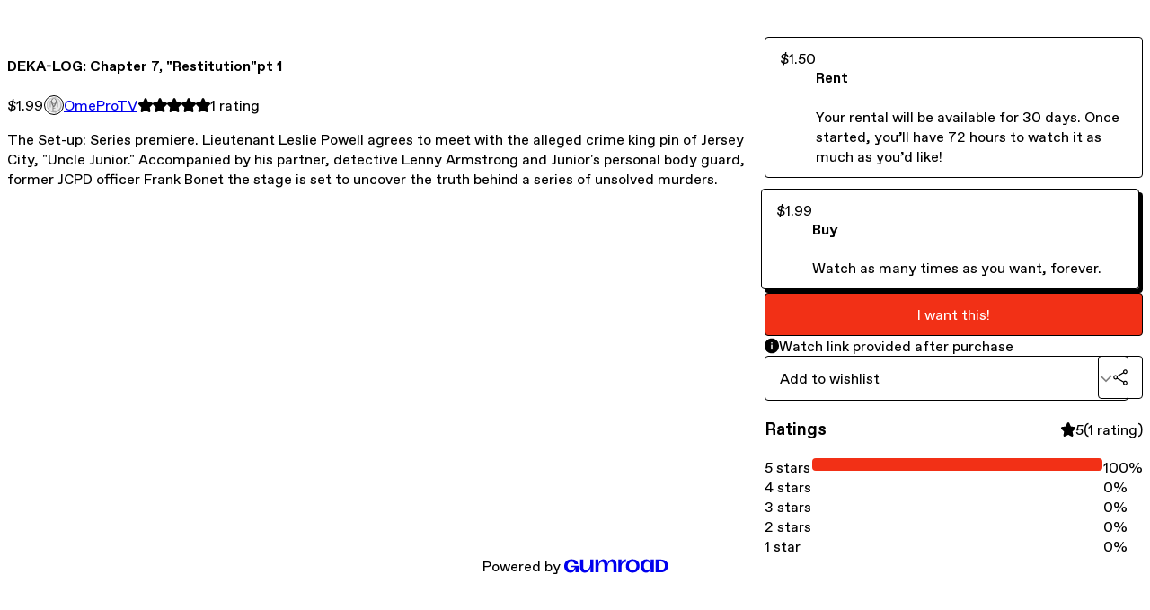

--- FILE ---
content_type: text/html; charset=utf-8
request_url: https://omeprostaff.gumroad.com/l/eoIAb
body_size: 5539
content:
<!DOCTYPE html>
<html lang="en">
  <head prefix="og: http://ogp.me/ns# fb: http://ogp.me/ns/fb# gumroad: http://ogp.me/ns/fb/gumroad#">
    <link rel="dns-prefetch" href="//assets.gumroad.com">
    <link rel="dns-prefetch" href="//static-2.gumroad.com">
    <link rel="dns-prefetch" href="//public-files.gumroad.com">
  <title inertia>DEKA-LOG: Chapter 7, &quot;Restitution&quot;pt 1</title>
  <meta name="action-cable-url" content="wss://cable.gumroad.com/cable" />
  <link rel="stylesheet" crossorigin="anonymous" href="https://assets.gumroad.com/packs/css/design-5d6d6ab3.css" />
    <style>:root{--accent: 242 48 22;--contrast-accent: 255 255 255;--font-family: "ABC Favorit", "ABC Favorit", sans-serif;--color: 0 0 0;--primary: var(--color);--contrast-primary: 255 255 255;--filled: 255 255 255;--contrast-filled: var(--color);--body-bg: #ffffff;--active-bg: rgb(var(--color) / var(--gray-1));--border-alpha: 1}body{background-color:#ffffff;color:#000;font-family:"ABC Favorit", "ABC Favorit", sans-serif}
</style>

  <meta name="csrf-param" content="authenticity_token" />
<meta name="csrf-token" content="AFC1ZV7fpY0bDeG7s_ANhUyXm3QtgnYzOrvHWFT_Z7-FB4vpxNwD_Vw8QRe9yeJJuCJF2K62oYK-KnrBkPcJ-g" />
  <meta charset="utf-8">
  <meta content="149071038533330" property="fb:app_id">
  <meta content="http://www.facebook.com/gumroad" property="fb:page_id">
  <meta property="twitter:site" value="@gumroad">
  
    <meta content="Gumroad" property="og:site_name">
    <meta content="https://omeprostaff.gumroad.com/l/eoIAb" property="og:url">
    <meta content="The Set-up: Series premiere. Lieutenant Leslie Powell agrees to meet with the alleged crime king pin of Jersey City, &quot;Uncle Junior.&quot; Accompanied by his partner, detective Lenny Armstrong and Junior&#39;s personal body guard, former JCPD officer Frank Bonet the stage is set to uncover the truth behind a series of unsolved murders." property="og:description">
    <meta content="The Set-up: Series premiere. Lieutenant Leslie Powell agrees to meet with the alleged crime king pin of Jersey City, &quot;Uncle Junior.&quot; Accompanied by his partner, detective Lenny Armstrong and Junior&#39;s personal body guard, former JCPD officer Frank Bonet the stage is set to uncover the truth behind a series of unsolved murders." name="description">
    <meta content="eoIAb" property="product:retailer_item_id">
    <meta content="1.99" property="product:price:amount">
    <meta content="USD" property="product:price:currency">
    <meta content="gumroad:product" property="og:type">
    <meta property="twitter:card" value="summary_large_image" />
<meta property="twitter:title" value="DEKA-LOG: Chapter 7, &quot;Restitution&quot;pt 1" />
<meta property="twitter:domain" value="Gumroad" />
<meta property="twitter:description" value="The Set-up: Series premiere. Lieutenant Leslie Powell agrees to meet with the alleged crime king pin of Jersey City, &quot;Uncle Junior.&quot; Accompanied by his partner, detective Lenny Armstrong and Junior..." />
<meta property="twitter:image" value="https://public-files.gumroad.com/4liqrkfzmyo09w5jv24zmithljkp" />

      <link rel="preload" as="image" href="https://public-files.gumroad.com/4liqrkfzmyo09w5jv24zmithljkp">
  <meta property="og:image" content="https://public-files.gumroad.com/4liqrkfzmyo09w5jv24zmithljkp">
  <meta property="og:image:alt" content="">
  <meta property="og:title" content="DEKA-LOG: Chapter 7, &quot;Restitution&quot;pt 1">
  <meta property="gr:google_analytics:enabled" content="true">
  <meta property="gr:fb_pixel:enabled" content="true">
  <meta property="gr:logged_in_user:id" content="">
  <meta property="gr:environment" value="production">
  <meta property="gr:page:type" content="product">
  <meta property="gr:facebook_sdk:enabled" content="true">
  <meta content="initial-scale = 1.0, width = device-width" name="viewport">
  <meta property="stripe:pk" value="pk_live_Db80xIzLPWhKo1byPrnERmym">
  <meta property="stripe:api_version" value="2023-10-16; risk_in_requirements_beta=v1; retrieve_tax_forms_beta=v1;">
  <link href="/opensearch.xml" rel="search" type="application/opensearchdescription+xml" title="Gumroad">
    <link href="https://omeprostaff.gumroad.com/l/eoIAb" rel="canonical">


    <link href="https://public-files.gumroad.com/6rmse622334n75air4dzgnp0qljp" rel="shortcut icon">
</head>

  <body id="product_page" class="group/body mac" style="">
    <div id="design-settings" data-settings="{&quot;font&quot;:{&quot;name&quot;:&quot;ABC Favorit&quot;,&quot;url&quot;:&quot;https://assets.gumroad.com/assets/ABCFavorit-Regular-26182c8c3addf6e4f8889817249c23b22c93233a8212e5e86574459e4dc926e2.woff2&quot;}}" style="display: none;"></div>
    <div id="user-agent-info" data-settings="{&quot;is_mobile&quot;:false}" style="display: none;"></div>
    <div class="react-entry-point" style="display:contents" id="Alert-react-component-5e1e25e1-2441-4e3d-be7e-ace2d68f8ced"><div class="fixed top-4 left-1/2 z-100 w-max max-w-[calc(100vw-2rem)] rounded bg-background md:max-w-sm invisible" style="transform:translateX(-50%) translateY(calc(-100% - var(--spacer-4)));transition:all 0.3s ease-out 0.5s"><div role="alert" class="flex items-start gap-2 rounded border border-border p-3"><div class="flex-1"><div></div></div></div></div></div>
      <script type="application/json" class="js-react-on-rails-component" data-component-name="Alert" data-dom-id="Alert-react-component-5e1e25e1-2441-4e3d-be7e-ace2d68f8ced">{"initial":null}</script>
      


    <div class="flex flex-col lg:flex-row h-screen">
      <main class="flex-1 flex flex-col lg:h-screen overflow-y-auto">
        <div class="flex-1 flex flex-col">
          


<noscript>
  <div id="javascript-notice">
    <strong>JavaScript is required to buy this product.</strong>
    Enable JavaScript in your browser settings and refresh this page to continue.
  </div>
</noscript>



  <script type="application/json" id="js-react-on-rails-context">{"railsEnv":"production","inMailer":false,"i18nLocale":"en","i18nDefaultLocale":"en","rorVersion":"14.0.4","rorPro":false,"href":"https://omeprostaff.gumroad.com/l/eoIAb","location":"/l/eoIAb","scheme":"https","host":"omeprostaff.gumroad.com","port":null,"pathname":"/l/eoIAb","search":null,"httpAcceptLanguage":null,"design_settings":{"font":{"name":"ABC Favorit","url":"https://assets.gumroad.com/assets/ABCFavorit-Regular-26182c8c3addf6e4f8889817249c23b22c93233a8212e5e86574459e4dc926e2.woff2"}},"domain_settings":{"scheme":"https","app_domain":"gumroad.com","root_domain":"gumroad.com","short_domain":"gum.co","discover_domain":"gumroad.com","third_party_analytics_domain":"gumroad-analytics.com","api_domain":"api.gumroad.com"},"user_agent_info":{"is_mobile":false},"logged_in_user":null,"current_seller":null,"csp_nonce":"LtrkIYKu3prws9pfXV/U+fJxVwjASrn4PQDHK76VZ0U=","locale":"en-US","feature_flags":{"require_email_typo_acknowledgment":true,"disable_stripe_signup":true},"serverSide":false}</script>
<div class="react-entry-point" style="display:contents" id="ProductPage-react-component-ca1e6764-f929-4d51-922d-8cbdc68bb2bb"><section aria-label="Product information bar" class="border-0 bg-background" style="overflow:hidden;padding:0;height:0;transition:var(--transition-duration);flex-shrink:0;position:fixed;top:0;left:0;right:0;z-index:var(--z-index-menubar)"><div class="mx-auto flex max-w-product-page items-center justify-between gap-4 p-4 lg:px-8" style="transition:var(--transition-duration);margin-top:0"><div itemscope="" itemProp="offers" itemType="https://schema.org/Offer" class="flex items-center"><span class="group/tooltip relative inline-grid right"><span aria-describedby=":R4l:" style="display:contents"><div class="relative grid grid-flow-col border border-r-0 border-border"><div class="bg-accent px-2 py-1 text-accent-foreground" itemProp="price" content="1.99">$1.99</div><div class="border-border border-r-transparent border-[calc(0.5lh+--spacing(1))] border-l-1"></div><div class="absolute top-0 right-px bottom-0 border-accent border-r-transparent border-[calc(0.5lh+--spacing(1))] border-l-1"></div></div></span><span role="tooltip" id=":R4l:" class="absolute z-30 hidden w-40 max-w-max rounded-md bg-primary p-3 text-primary-foreground group-focus-within/tooltip:block group-hover/tooltip:block top-1/2 -translate-y-1/2 left-full translate-x-2"><div class="absolute border-6 border-transparent top-1/2 -translate-y-1/2 right-full border-r-primary"></div>$1.99</span></span><link itemProp="url" href="https://omeprostaff.gumroad.com/l/eoIAb"/><div itemProp="availability" hidden="">https://schema.org/InStock</div><div itemProp="priceCurrency" hidden="">usd</div><div itemProp="seller" itemType="https://schema.org/Person" hidden=""><div itemProp="name" hidden="">OmeProTV</div></div></div><h3 class="hidden flex-1 lg:block">DEKA-LOG: Chapter 7, &quot;Restitution&quot;pt 1</h3><div class="shrink-0 items-center gap-1 hidden lg:flex"><span class="icon icon-solid-star"></span><span class="icon icon-solid-star"></span><span class="icon icon-solid-star"></span><span class="icon icon-solid-star"></span><span class="icon icon-solid-star"></span><span class="rating-number">1<!-- --> <!-- -->rating</span></div><a class="button accent" href="https://gumroad.com/checkout?product=eoIAb&amp;quantity=1" target="_top" style="align-items:unset">I want this!</a></div></section><section class="border-b border-border"><div class="mx-auto w-full max-w-product-page lg:py-16 p-4 lg:px-8"><article class="relative grid rounded border border-border bg-background lg:grid-cols-[2fr_1fr]"><figure class="group relative col-span-full overflow-hidden rounded-t border-b border-border bg-(image:--product-cover-placeholder) bg-cover" aria-label="Product preview"><div class="flex h-full snap-x snap-mandatory items-center overflow-x-scroll overflow-y-hidden [scrollbar-width:none] [&amp;::-webkit-scrollbar]:hidden" style="aspect-ratio:1.7775030902348579"><div role="tabpanel" id="7e32eb8a037731a188a5ef7146fe831d" class="mt-0! flex min-h-[1px] flex-[1_0_100%] snap-start justify-center border-0! p-0!"></div></div></figure><section class="lg:border-r"><header class="grid gap-4 p-6 not-first:border-t"><h1 itemProp="name">DEKA-LOG: Chapter 7, &quot;Restitution&quot;pt 1</h1></header><section class="grid grid-cols-[auto_1fr] gap-[1px] border-t border-border p-0 sm:grid-cols-[auto_auto_minmax(max-content,1fr)]"><div class="px-6 py-4 outline outline-offset-0 outline-border"><div itemscope="" itemProp="offers" itemType="https://schema.org/Offer" class="flex items-center"><span class="group/tooltip relative inline-grid right"><span aria-describedby=":Rl79:" style="display:contents"><div class="relative grid grid-flow-col border border-r-0 border-border"><div class="bg-accent px-2 py-1 text-accent-foreground" itemProp="price" content="1.99">$1.99</div><div class="border-border border-r-transparent border-[calc(0.5lh+--spacing(1))] border-l-1"></div><div class="absolute top-0 right-px bottom-0 border-accent border-r-transparent border-[calc(0.5lh+--spacing(1))] border-l-1"></div></div></span><span role="tooltip" id=":Rl79:" class="absolute z-30 hidden w-40 max-w-max rounded-md bg-primary p-3 text-primary-foreground group-focus-within/tooltip:block group-hover/tooltip:block top-1/2 -translate-y-1/2 left-full translate-x-2"><div class="absolute border-6 border-transparent top-1/2 -translate-y-1/2 right-full border-r-primary"></div>$1.99</span></span><link itemProp="url" href="https://omeprostaff.gumroad.com/l/eoIAb"/><div itemProp="availability" hidden="">https://schema.org/InStock</div><div itemProp="priceCurrency" hidden="">usd</div><div itemProp="seller" itemType="https://schema.org/Person" hidden=""><div itemProp="name" hidden="">OmeProTV</div></div></div></div><div class="flex flex-wrap items-center gap-2 px-6 py-4 outline outline-offset-0 outline-border"><a href="https://omeprostaff.gumroad.com/" target="_blank" class="relative flex items-center gap-2" rel="noreferrer"><img class="user-avatar" src="https://public-files.gumroad.com/6rmse622334n75air4dzgnp0qljp"/>OmeProTV</a></div><div class="flex items-center px-6 py-4 outline outline-offset-0 outline-border max-sm:col-span-full"><div class="flex shrink-0 items-center gap-1"><span class="icon icon-solid-star"></span><span class="icon icon-solid-star"></span><span class="icon icon-solid-star"></span><span class="icon icon-solid-star"></span><span class="icon icon-solid-star"></span><span class="rating-number">1<!-- --> <!-- -->rating</span></div></div></section><section class="border-t border-border p-6"><div class="rich-text">


<p>The Set-up: Series premiere. Lieutenant Leslie Powell agrees to meet with the alleged crime king pin of Jersey City, "Uncle Junior." Accompanied by his partner, detective Lenny Armstrong and Junior's personal body guard, former JCPD officer Frank Bonet the stage is set to uncover the truth behind a series of unsolved murders.  </p>


</div></section></section><section><section class="grid gap-4 p-6 not-first:border-t"><div class="radio-buttons" role="radiogroup" itemProp="offers" itemType="https://schema.org/AggregateOffer" itemscope=""><button class="button" type="button" role="radio" aria-checked="false" aria-label="Rent" itemProp="offer" itemType="https://schema.org/Offer" itemscope=""><div class="inline-flex align-middle px-3 py-2 bg-background text-foreground border border-border truncate rounded-full">$1.50<div itemProp="price" hidden="">1.50</div><div itemProp="priceCurrency" hidden="">usd</div></div><div><h4>Rent</h4><div>Your rental will be available for 30 days. Once started, you’ll have 72 hours to watch it as much as you’d like!</div></div></button><button class="button" type="button" role="radio" aria-checked="true" aria-label="Buy" itemProp="offer" itemType="https://schema.org/Offer" itemscope=""><div class="inline-flex align-middle px-3 py-2 bg-background text-foreground border border-border truncate rounded-full">$1.99<div itemProp="price" hidden="">1.99</div><div itemProp="priceCurrency" hidden="">usd</div></div><div><h4>Buy</h4><div>Watch as many times as you want, forever.</div></div></button></div><a class="button accent" href="https://gumroad.com/checkout?product=eoIAb&amp;quantity=1" target="_top" style="align-items:unset">I want this!</a><div role="status" class="flex items-start gap-2 rounded border p-3 border-info bg-info/20"><span class="icon icon-info-circle-fill size-[1lh]! text-info" aria-hidden="true"></span><div class="flex-1">Watch link provided after purchase</div></div><div class="grid grid-cols-[1fr_auto] gap-2"><div class="combobox"><div role="combobox" aria-expanded="false" aria-controls=":R5op9:" tabindex="0" class="input " aria-label="Add to wishlist"><span class="fake-input text-singleline">Add to wishlist</span><span class="icon icon-outline-cheveron-down"></span></div><div hidden=""><datalist id=":R5op9:"><div role="option" id=":R5op9:-0" class=""><div><span class="icon icon-plus"></span> New wishlist</div></div></datalist></div></div><details class="popover toggle"><summary aria-label="Share" aria-haspopup="true" aria-expanded="false"><span class="group/tooltip relative inline-grid bottom"><span aria-describedby=":Rpop9:" style="display:contents"><button class="button" type="button" aria-label="Share"><span class="icon icon-share"></span></button></span><span role="tooltip" id=":Rpop9:" class="absolute z-30 hidden w-40 max-w-max rounded-md bg-primary p-3 text-primary-foreground group-focus-within/tooltip:block group-hover/tooltip:block left-1/2 -translate-x-1/2 top-full translate-y-2"><div class="absolute border-6 border-transparent left-1/2 -translate-x-1/2 bottom-full border-b-primary"></div>Share</span></span></summary><div class="dropdown" style="translate:min(0px - 100% - var(--spacer-4), 0px);max-width:calc(0px - 2 * var(--spacer-4))"><div class="grid grid-cols-1 gap-4"><a class="button button-social-twitter button-w-i button-twitter" href="https://twitter.com/intent/tweet?url=https%3A%2F%2Fomeprostaff.gumroad.com%2Fl%2FeoIAb&amp;text=Buy%20DEKA-LOG%3A%20Chapter%207%2C%20%22Restitution%22pt%201%20on%20%40Gumroad" target="_blank" rel="noopener noreferrer">Share on X</a><a class="button button-social-facebook button-w-i button-facebook" href="https://www.facebook.com/sharer/sharer.php?u=https%3A%2F%2Fomeprostaff.gumroad.com%2Fl%2FeoIAb&amp;quote=DEKA-LOG%3A%20Chapter%207%2C%20%22Restitution%22pt%201" target="_blank" rel="noopener noreferrer">Share on Facebook</a><span class="group/tooltip relative inline-grid bottom"><span aria-describedby=":R79op9:" style="display:contents"><span class="contents"><button class="button" type="button" aria-label="Copy product URL"><span class="icon icon-link"></span> Copy link</button></span></span><span role="tooltip" id=":R79op9:" class="absolute z-30 hidden w-40 max-w-max rounded-md bg-primary p-3 text-primary-foreground group-focus-within/tooltip:block group-hover/tooltip:block left-1/2 -translate-x-1/2 top-full translate-y-2"><div class="absolute border-6 border-transparent left-1/2 -translate-x-1/2 bottom-full border-b-primary"></div>Copy product URL</span></span></div></div></details></div></section><section class="grid gap-4 p-6 not-first:border-t"><header class="flex items-center justify-between"><h3>Ratings</h3><div class="flex shrink-0 items-center gap-1"><span class="icon icon-solid-star"></span><div class="rating-average">5</div>(<!-- -->1 rating<!-- -->)</div></header><div itemProp="aggregateRating" itemType="https://schema.org/AggregateRating" itemscope="" hidden=""><div itemProp="reviewCount">1</div><div itemProp="ratingValue">5</div></div><section class="grid grid-cols-[auto_1fr_auto] gap-3" aria-label="Ratings histogram"><div>5 stars</div><meter aria-label="5 stars" value="1"></meter><div>100%</div><div>4 stars</div><meter aria-label="4 stars" value="0"></meter><div>0%</div><div>3 stars</div><meter aria-label="3 stars" value="0"></meter><div>0%</div><div>2 stars</div><meter aria-label="2 stars" value="0"></meter><div>0%</div><div>1 star</div><meter aria-label="1 star" value="0"></meter><div>0%</div></section></section></section></article></div></section><footer class="px-4 py-8 text-center lg:py-16"><div>Powered by <a href="https://gumroad.com/" class="logo-full" aria-label="Gumroad"></a></div></footer></div>
      <script type="application/json" class="js-react-on-rails-component" data-component-name="ProductPage" data-dom-id="ProductPage-react-component-ca1e6764-f929-4d51-922d-8cbdc68bb2bb">{"product":{"id":"snSjUPohKiXr8vhxp5_Tfw==","permalink":"eoIAb","name":"DEKA-LOG: Chapter 7, \"Restitution\"pt 1","seller":{"id":"9465189951627","name":"OmeProTV","avatar_url":"https://public-files.gumroad.com/6rmse622334n75air4dzgnp0qljp","profile_url":"https://omeprostaff.gumroad.com/"},"collaborating_user":null,"covers":[{"url":"https://public-files.gumroad.com/4liqrkfzmyo09w5jv24zmithljkp","original_url":"https://public-files.gumroad.com/du6t1i1hosc9mngrjizjebwxwl9b","thumbnail":null,"id":"7e32eb8a037731a188a5ef7146fe831d","type":"image","filetype":"jpg","width":670,"height":376,"native_width":2876,"native_height":1618}],"main_cover_id":"7e32eb8a037731a188a5ef7146fe831d","thumbnail_url":null,"quantity_remaining":null,"long_url":"https://omeprostaff.gumroad.com/l/eoIAb","is_sales_limited":false,"ratings":{"count":1,"average":5.0,"percentages":[0,0,0,0,100]},"custom_button_text_option":null,"is_compliance_blocked":false,"is_published":true,"is_stream_only":false,"streamable":true,"sales_count":null,"summary":null,"attributes":[],"description_html":"\n\n\n\u003cp\u003eThe Set-up: Series premiere. Lieutenant Leslie Powell agrees to meet with the alleged crime king pin of Jersey City, \"Uncle Junior.\" Accompanied by his partner, detective Lenny Armstrong and Junior's personal body guard, former JCPD officer Frank Bonet the stage is set to uncover the truth behind a series of unsolved murders.  \u003c/p\u003e\n\n\n","currency_code":"usd","price_cents":199,"rental_price_cents":150,"pwyw":null,"eligible_for_installment_plans":true,"allow_installment_plan":false,"installment_plan":null,"is_legacy_subscription":false,"is_tiered_membership":false,"is_physical":false,"custom_view_content_button_text":null,"is_multiseat_license":false,"hide_sold_out_variants":false,"native_type":"digital","preorder":null,"duration_in_months":null,"rental":{"price_cents":150,"rent_only":false},"is_quantity_enabled":false,"free_trial":null,"recurrences":null,"options":[],"analytics":{"google_analytics_id":null,"facebook_pixel_id":null,"free_sales":true},"has_third_party_analytics":false,"ppp_details":null,"can_edit":false,"refund_policy":null,"bundle_products":[],"public_files":[],"audio_previews_enabled":true},"discount_code":null,"purchase":null,"wishlists":[],"currency_code":"usd","show_ratings_filter":true,"creator_profile":{"external_id":"9465189951627","avatar_url":"https://public-files.gumroad.com/6rmse622334n75air4dzgnp0qljp","name":"OmeProTV","twitter_handle":null,"subdomain":"omeprostaff.gumroad.com"},"sections":[],"main_section_index":0}</script>
      


        </div>
      </main>
    </div>
    <script src="https://assets.gumroad.com/assets/application-cbf244e9109e70d7b04497041636f00173a1e588f9b879b3a3ef11f8dfb86e5c.js" type="d83e8da1b9a3f972302d7b6a-text/javascript"></script>
    
        <script src="https://assets.gumroad.com/packs/js/webpack-runtime-392151c773837713447f.js" defer="defer" type="d83e8da1b9a3f972302d7b6a-text/javascript"></script>
<script src="https://assets.gumroad.com/packs/js/webpack-commons-fb53fed306c4a2649112.js" defer="defer" type="d83e8da1b9a3f972302d7b6a-text/javascript"></script>
<script src="https://assets.gumroad.com/packs/js/4310-72954f2041b3c5fdee26.js" defer="defer" type="d83e8da1b9a3f972302d7b6a-text/javascript"></script>
<script src="https://assets.gumroad.com/packs/js/product-5ccb3e762749210de14a.js" defer="defer" type="d83e8da1b9a3f972302d7b6a-text/javascript"></script>

  <script src="/cdn-cgi/scripts/7d0fa10a/cloudflare-static/rocket-loader.min.js" data-cf-settings="d83e8da1b9a3f972302d7b6a-|49" defer></script><script defer src="https://static.cloudflareinsights.com/beacon.min.js/vcd15cbe7772f49c399c6a5babf22c1241717689176015" integrity="sha512-ZpsOmlRQV6y907TI0dKBHq9Md29nnaEIPlkf84rnaERnq6zvWvPUqr2ft8M1aS28oN72PdrCzSjY4U6VaAw1EQ==" nonce="LtrkIYKu3prws9pfXV/U+fJxVwjASrn4PQDHK76VZ0U=" data-cf-beacon='{"rayId":"9c017fefdbfb8020","version":"2025.9.1","serverTiming":{"name":{"cfExtPri":true,"cfEdge":true,"cfOrigin":true,"cfL4":true,"cfSpeedBrain":true,"cfCacheStatus":true}},"token":"5070e21320304a1ba2b0a42ce9682840","b":1}' crossorigin="anonymous"></script>
</body>
</html>
